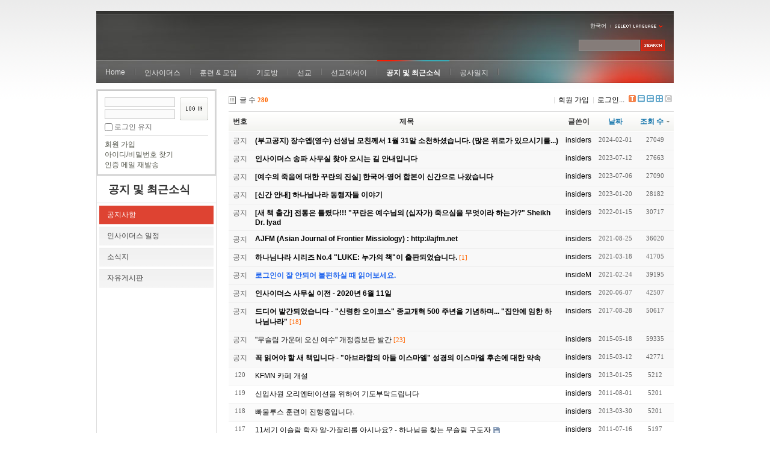

--- FILE ---
content_type: text/html; charset=UTF-8
request_url: https://insidersxe.cafe24.com/xe/index.php?mid=inotice&listStyle=list&comment_srl=1353&sort_index=readed_count&order_type=desc&page=9
body_size: 7672
content:
<!DOCTYPE html PUBLIC "-//W3C//DTD XHTML 1.0 Transitional//EN" "http://www.w3.org/TR/xhtml1/DTD/xhtml1-transitional.dtd">
<html lang="ko" xmlns="http://www.w3.org/1999/xhtml">
<head>
<!-- META -->
	<meta http-equiv="Content-Type" content="text/html; charset=UTF-8" />	<meta name="Generator" content="XpressEngine" />
<!-- TITLE -->
	<title>공지사항</title>
<!-- CSS -->
	<link rel="stylesheet" href="/xe/common/js/plugins/ui/jquery-ui.css?20130103183705" type="text/css" media="all" />
	<link rel="stylesheet" href="/xe/common/css/xe.min.css?20130103183702" type="text/css" media="all" />
	<link rel="stylesheet" href="/xe/layouts/xe_official/css/default.css?20130103183708" type="text/css" media="all" />
	<link rel="stylesheet" href="/xe/modules/board/skins/xe_default/css/board.css?20130102141808" type="text/css" media="all" />
	<link rel="stylesheet" href="/xe/modules/board/skins/xe_default/css/white.css?20130102141808" type="text/css" media="all" />
	<link rel="stylesheet" href="/xe/modules/editor/styles/default/style.css?20130103183804" type="text/css" media="all" />
	<link rel="stylesheet" href="/xe/widgets/login_info/skins/xe_official/css/default.css?20130103183659" type="text/css" media="all" />
	<link rel="stylesheet" href="/xe/files/faceOff/247/layout.css?20130102212841" type="text/css" media="all" />
<!-- JS -->
	<script type="text/javascript" src="/xe/common/js/jquery.min.js?20130103183702"></script>
	<script type="text/javascript" src="/xe/common/js/x.min.js?20130103183706"></script>
	<script type="text/javascript" src="/xe/common/js/xe.min.js?20130103183702"></script>
	<script type="text/javascript" src="/xe/modules/board/tpl/js/board.js?20130102141821"></script>
	<script type="text/javascript" src="/xe/layouts/xe_official/js/xe_official.js?20130103183708"></script>
	<script type="text/javascript" src="/xe/widgets/login_info/skins/xe_official/js/login.js?20130103183700"></script>
	<script type="text/javascript" src="/xe/files/cache/ruleset/c0d26d56d1c6bd46b2282ef6b54f1d91.ko.js?20121231015710"></script>
	<!-- RSS -->
		<!-- ICON -->
	<link rel="shortcut icon" href="./modules/admin/tpl/img/faviconSample.png" />	<link rel="apple-touch-icon" href="./modules/admin/tpl/img/mobiconSample.png" />
</head>
<body>
	<script type="text/javascript">
	//<![CDATA[
	var current_url = "https://insidersxe.cafe24.com/xe/?mid=inotice&listStyle=list&comment_srl=1353&sort_index=readed_count&order_type=desc&page=9";
	var request_uri = "https://insidersxe.cafe24.com/xe/";
var current_mid = "inotice";
var waiting_message = "서버에 요청 중입니다. 잠시만 기다려주세요.";
var ssl_actions = new Array();
var default_url = "http://insidersxe.cafe24.com/xe/";
	xe.current_lang = "ko";
	//]]>
	</script>
		<div class="xe">
	<div class="header">
		<h1>
						<a href=""></a>		</h1>
		<div class="language">
			<strong title="ko">한국어</strong> <button type="button" class="toggle"><img src="/xe/layouts/xe_official/images/default/buttonLang.gif" alt="Select Language" width="87" height="15" /></button>
			<ul class="selectLang">
							</ul>
		</div>
		<div class="gnb">
			<ul>
				<li><a href="/">Home</a>
									</li><li><a href="/xe/introduction">인사이더스</a>
					<ul>
						<li><a href="/xe/introduction">소개</a></li><li><a href="/xe/vision">비전</a></li><li><a href="/xe/organization">조직</a></li><li><a href="/xe/location">위치</a></li><li><a href="/xe/link">동역단체</a></li>					</ul>				</li><li><a href="/xe/orientation">훈련 &amp; 모임</a>
					<ul>
						<li><a href="/xe/orientation">오리엔테이션</a></li><li><a href="/xe/Paulus">빠울루스</a></li><li><a href="/xe/afmi">AFMI Institute</a></li><li><a href="/xe/ibm">IBM Perspective</a></li><li><a href="/xe/meeting">정기 기도모임</a></li>					</ul>				</li><li><a href="/xe/urgency">기도방</a>
					<ul>
						<li><a href="/xe/urgency">긴급기도</a></li><li><a href="/xe/Ten">기도레터</a></li><li><a href="/xe/thank">감사기도</a></li><li><a href="/xe/sponsor">기도후원</a></li>					</ul>				</li><li><a href="/xe/forum">선교</a>
					<ul>
						<li><a href="/xe/forum">선교개척운동포럼</a></li><li><a href="/xe/species">종족정보</a></li><li><a href="/xe/publication">도서출판</a></li><li><a href="/xe/reference">자료실</a></li>					</ul>				</li><li><a href="/xe/essay">선교에세이</a>
					<ul>
						<li><a href="/xe/essay">선교에세이</a></li>					</ul>				</li><li class="active"><a href="/xe/inotice">공지 및 최근소식</a>
					<ul>
						<li class="active"><a href="/xe/inotice">공지사항</a></li><li><a href="/xe/schedule">인사이더스 일정</a></li><li><a href="/xe/newsletter">소식지</a></li><li><a href="/xe/freeboard">자유게시판</a></li>					</ul>				</li><li><a href="/xe/dailylog">공사일지</a>
									</li><li><a href=""></a>
									</li>			</ul>
		</div>
		<form action="https://insidersxe.cafe24.com/xe/" method="post" class="iSearch"><input type="hidden" name="error_return_url" value="/xe/index.php?mid=inotice&amp;listStyle=list&amp;comment_srl=1353&amp;sort_index=readed_count&amp;order_type=desc&amp;page=9" />
						<input type="hidden" name="mid" value="inotice" />
			<input type="hidden" name="act" value="IS" />
			<input type="hidden" name="search_target" value="title_content" />
			<input name="is_keyword" type="text" class="iText" title="keyword" />
			<input type="image" src="/xe/layouts/xe_official/images/default/buttonSearch.gif" alt="검색" class="submit" />
		</form>
	</div>
	<div class="body">
		<div class="lnb">
			<div style="overflow:hidden;"><div style="*zoom:1;padding:0px 0px 0px 0px !important; padding:none !important;">    <form id="fo_login_widget" action="https://insidersxe.cafe24.com/xe/index.php?act=procMemberLogin" method="post"  class="login_default"><input type="hidden" name="error_return_url" value="/xe/index.php?mid=inotice&amp;listStyle=list&amp;comment_srl=1353&amp;sort_index=readed_count&amp;order_type=desc&amp;page=9" /><input type="hidden" name="mid" value="inotice" /><input type="hidden" name="vid" value="" /><input type="hidden" name="ruleset" value="@login" />
	<fieldset>
		<input type="hidden" name="act" value="procMemberLogin" />
		<input type="hidden" name="success_return_url" value="/xe/index.php?mid=inotice&amp;listStyle=list&amp;comment_srl=1353&amp;sort_index=readed_count&amp;order_type=desc&amp;page=9" />
		<div class="idpwWrap">
			<div class="idpw">
				<input name="user_id" type="text" title="아이디" />
				<input name="password" type="password" title="비밀번호" />
				<p class="keep">
					<input type="checkbox" name="keep_signed" id="keep_signed" value="Y" />
					<label for="keep_signed">로그인 유지</label>
				</p>
			</div>
			<input type="image" src="/xe/widgets/login_info/skins/xe_official/images/default/buttonLogin.gif" alt="login" class="login" />					</div>
				<p class="keep_msg">브라우저를 닫더라도 로그인이 계속 유지될 수 있습니다. 로그인 유지 기능을 사용할 경우 다음 접속부터는 로그인을 하실 필요가 없습니다. 단, 게임방, 학교 등 공공장소에서 이용 시 개인정보가 유출될 수 있으니 꼭 로그아웃을 해주세요.</p>
		<ul class="help">
			<li><a href="https://insidersxe.cafe24.com/xe/index.php?mid=inotice&amp;listStyle=list&amp;comment_srl=1353&amp;sort_index=readed_count&amp;order_type=desc&amp;page=9&amp;act=dispMemberSignUpForm">회원 가입</a></li>
			<li><a href="https://insidersxe.cafe24.com/xe/index.php?mid=inotice&amp;listStyle=list&amp;comment_srl=1353&amp;sort_index=readed_count&amp;order_type=desc&amp;page=9&amp;act=dispMemberFindAccount">아이디/비밀번호 찾기</a></li>
			<li><a href="https://insidersxe.cafe24.com/xe/index.php?mid=inotice&amp;listStyle=list&amp;comment_srl=1353&amp;sort_index=readed_count&amp;order_type=desc&amp;page=9&amp;act=dispMemberResendAuthMail">인증 메일 재발송</a></li>
		</ul>
	</fieldset>
</form> 
</div></div>
			<h2><a href="/xe/inotice">공지 및 최근소식</a></h2>			<ul class="locNav">
				<li class="active"><a href="/xe/inotice">공지사항</a>
									</li><li><a href="/xe/schedule">인사이더스 일정</a>
									</li><li><a href="/xe/newsletter">소식지</a>
									</li><li><a href="/xe/freeboard">자유게시판</a>
									</li>			</ul>		</div>
		<div class="content xe_content">
			    	
	                        <div class="board">
    <div class="boardHeader">
				    </div>
    <div class="boardInformation">
                <div class="infoLeft">글 수 <strong>280</strong></div>
        		
		<div class="infoRight">
			<ul>
								<li class="join"><a href="https://insidersxe.cafe24.com/xe/index.php?mid=inotice&amp;listStyle=list&amp;comment_srl=1353&amp;sort_index=readed_count&amp;order_type=desc&amp;page=9&amp;act=dispMemberSignUpForm">회원 가입</a></li>
					<li class="loginAndLogout"><a href="https://insidersxe.cafe24.com/xe/index.php?mid=inotice&amp;listStyle=list&amp;comment_srl=1353&amp;sort_index=readed_count&amp;order_type=desc&amp;page=9&amp;act=dispMemberLoginForm">로그인...</a></li>
												<li class="tag_info icon"><a href="https://insidersxe.cafe24.com/xe/index.php?mid=inotice&amp;listStyle=list&amp;comment_srl=1353&amp;sort_index=readed_count&amp;order_type=desc&amp;page=9&amp;act=dispBoardTagList" title="Tag List"><span>Tag List</span></a></li>
								<li class="listTypeClassic icon"><a href="https://insidersxe.cafe24.com/xe/index.php?mid=inotice&amp;listStyle=list&amp;comment_srl=1353&amp;sort_index=readed_count&amp;order_type=desc&amp;page=9" title="Classic Board"><span>Classic Board</span></a></li>
				<li class="listTypeZine icon"><a href="https://insidersxe.cafe24.com/xe/index.php?mid=inotice&amp;listStyle=webzine&amp;comment_srl=1353&amp;sort_index=readed_count&amp;order_type=desc&amp;page=9" title="Web Zine"><span>Web Zine</span></a></li>
				<li class="listTypeGallery icon"><a href="https://insidersxe.cafe24.com/xe/index.php?mid=inotice&amp;listStyle=gallery&amp;comment_srl=1353&amp;sort_index=readed_count&amp;order_type=desc&amp;page=9" title="Gallery"><span>Gallery</span></a></li>
								<li class="contributors icon"><a href="https://insidersxe.cafe24.com/xe/index.php?module=module&amp;act=dispModuleSkinInfo&amp;selected_module=board&amp;skin=xe_default" onclick="popopen(this.href,'skinInfo'); return false;" title="Contributors"><span>Contributors</span></a></li>
			</ul>
		</div>
    </div>
    <form action="./" method="get" class="boardListForm"><input type="hidden" name="error_return_url" value="/xe/index.php?mid=inotice&amp;listStyle=list&amp;comment_srl=1353&amp;sort_index=readed_count&amp;order_type=desc&amp;page=9" /><input type="hidden" name="act" value="" /><input type="hidden" name="mid" value="inotice" /><input type="hidden" name="vid" value="" />
    <fieldset>
        <legend>List of Articles</legend>
        <table cellspacing="0" border="1" summary="List of Articles" class="boardList">
        <thead>
            <tr>
                                
                                    
                                            
                                                    <th scope="col">번호</th>
                                            
                                                        
                                            
                                                    <th scope="col" class="title">
                                                                제목                            </th>
                                            
                                                        
                                            
                                                    <th scope="col">글쓴이</th>
                                            
                                                        
                                            
                                                    <th scope="col"><a href="https://insidersxe.cafe24.com/xe/index.php?mid=inotice&amp;listStyle=list&amp;comment_srl=1353&amp;sort_index=regdate&amp;order_type=asc&amp;page=9">날짜</a></th>
                                            
                                                        
                                            
                                                    <th scope="col"><a href="https://insidersxe.cafe24.com/xe/index.php?mid=inotice&amp;listStyle=list&amp;comment_srl=1353&amp;sort_index=readed_count&amp;order_type=asc&amp;page=9">조회 수<img src="/xe/modules/board/skins/xe_default/images/common/buttonDescending.gif" alt="sort" width="5" height="3" class="sort" /></a></th>
                                            
                                                </tr>
        </thead>
        <tbody>
                
                            <tr class="notice">
                                        
                                            
                                                    
                                                            <td class="notice">공지</td>
                                                    
                                                                    
                                                    
                                                            <td class="title">
                                    
                                                                        <a href="https://insidersxe.cafe24.com/xe/index.php?mid=inotice&amp;listStyle=list&amp;comment_srl=1353&amp;sort_index=readed_count&amp;order_type=desc&amp;page=9&amp;document_srl=24128"><span style="font-weight:bold;">(부고공지) 장수엡(영수) 선생님 모친께서 1월 31알 소천하셨습니다. (많은 위로가 있으시기를...)</span></a>
                                    
                                                                                                                                            </td>
                                                    
                                                                    
                                                    
                                                            <td class="author"><a href="#popup_menu_area" class="member_253" onclick="return false">insiders</a></td>
                                                    
                                                                    
                                                    
                                                            <td class="date">2024-02-01</td>
                                                    
                                                                    
                                                    
                                                            <td class="reading">27049</td>
                                                    
                                                            </tr>
                            <tr class="notice">
                                        
                                            
                                                    
                                                            <td class="notice">공지</td>
                                                    
                                                                    
                                                    
                                                            <td class="title">
                                    
                                                                        <a href="https://insidersxe.cafe24.com/xe/index.php?mid=inotice&amp;listStyle=list&amp;comment_srl=1353&amp;sort_index=readed_count&amp;order_type=desc&amp;page=9&amp;document_srl=6537"><span style="font-weight:bold;">인사이더스 송파 사무실 찾아 오시는 길 안내입니다</span></a>
                                    
                                                                                                                                            </td>
                                                    
                                                                    
                                                    
                                                            <td class="author"><a href="#popup_menu_area" class="member_253" onclick="return false">insiders</a></td>
                                                    
                                                                    
                                                    
                                                            <td class="date">2023-07-12</td>
                                                    
                                                                    
                                                    
                                                            <td class="reading">27663</td>
                                                    
                                                            </tr>
                            <tr class="notice">
                                        
                                            
                                                    
                                                            <td class="notice">공지</td>
                                                    
                                                                    
                                                    
                                                            <td class="title">
                                    
                                                                        <a href="https://insidersxe.cafe24.com/xe/index.php?mid=inotice&amp;listStyle=list&amp;comment_srl=1353&amp;sort_index=readed_count&amp;order_type=desc&amp;page=9&amp;document_srl=6532"><span style="font-weight:bold;">[예수의 죽음에 대한 꾸란의 진실] 한국어-영어 합본이 신간으로 나왔습니다</span></a>
                                    
                                                                                                                                            </td>
                                                    
                                                                    
                                                    
                                                            <td class="author"><a href="#popup_menu_area" class="member_253" onclick="return false">insiders</a></td>
                                                    
                                                                    
                                                    
                                                            <td class="date">2023-07-06</td>
                                                    
                                                                    
                                                    
                                                            <td class="reading">27090</td>
                                                    
                                                            </tr>
                            <tr class="notice">
                                        
                                            
                                                    
                                                            <td class="notice">공지</td>
                                                    
                                                                    
                                                    
                                                            <td class="title">
                                    
                                                                        <a href="https://insidersxe.cafe24.com/xe/index.php?mid=inotice&amp;listStyle=list&amp;comment_srl=1353&amp;sort_index=readed_count&amp;order_type=desc&amp;page=9&amp;document_srl=6430"><span style="font-weight:bold;">[신간 안내] 하나님나라 동행자들 이야기</span></a>
                                    
                                                                                                                                            </td>
                                                    
                                                                    
                                                    
                                                            <td class="author"><a href="#popup_menu_area" class="member_253" onclick="return false">insiders</a></td>
                                                    
                                                                    
                                                    
                                                            <td class="date">2023-01-20</td>
                                                    
                                                                    
                                                    
                                                            <td class="reading">28182</td>
                                                    
                                                            </tr>
                            <tr class="notice">
                                        
                                            
                                                    
                                                            <td class="notice">공지</td>
                                                    
                                                                    
                                                    
                                                            <td class="title">
                                    
                                                                        <a href="https://insidersxe.cafe24.com/xe/index.php?mid=inotice&amp;listStyle=list&amp;comment_srl=1353&amp;sort_index=readed_count&amp;order_type=desc&amp;page=9&amp;document_srl=6101"><span style="font-weight:bold;">[새 책 출간] 전통은 틀렸다!!! &quot;꾸란은 예수님의 (십자가) 죽으심을 무엇이라 하는가?&quot;  Sheikh Dr. Iyad</span></a>
                                    
                                                                                                                                            </td>
                                                    
                                                                    
                                                    
                                                            <td class="author"><a href="#popup_menu_area" class="member_253" onclick="return false">insiders</a></td>
                                                    
                                                                    
                                                    
                                                            <td class="date">2022-01-15</td>
                                                    
                                                                    
                                                    
                                                            <td class="reading">30717</td>
                                                    
                                                            </tr>
                            <tr class="notice">
                                        
                                            
                                                    
                                                            <td class="notice">공지</td>
                                                    
                                                                    
                                                    
                                                            <td class="title">
                                    
                                                                        <a href="https://insidersxe.cafe24.com/xe/index.php?mid=inotice&amp;listStyle=list&amp;comment_srl=1353&amp;sort_index=readed_count&amp;order_type=desc&amp;page=9&amp;document_srl=5960"><span style="font-weight:bold;">AJFM (Asian Journal of Frontier Missiology) : http://ajfm.net</span></a>
                                    
                                                                                                                                            </td>
                                                    
                                                                    
                                                    
                                                            <td class="author"><a href="#popup_menu_area" class="member_253" onclick="return false">insiders</a></td>
                                                    
                                                                    
                                                    
                                                            <td class="date">2021-08-25</td>
                                                    
                                                                    
                                                    
                                                            <td class="reading">36020</td>
                                                    
                                                            </tr>
                            <tr class="notice">
                                        
                                            
                                                    
                                                            <td class="notice">공지</td>
                                                    
                                                                    
                                                    
                                                            <td class="title">
                                    
                                                                        <a href="https://insidersxe.cafe24.com/xe/index.php?mid=inotice&amp;listStyle=list&amp;comment_srl=1353&amp;sort_index=readed_count&amp;order_type=desc&amp;page=9&amp;document_srl=5788"><span style="font-weight:bold;">하나님나라 시리즈 No.4 &quot;LUKE: 누가의 책&quot;이 출판되었습니다.</span></a>
                                    
                                                                            <a href="https://insidersxe.cafe24.com/xe/index.php?mid=inotice&amp;listStyle=list&amp;comment_srl=1353&amp;sort_index=readed_count&amp;order_type=desc&amp;page=9&amp;document_srl=5788#comment"><span class="replyNum" title="Replies"><strong>[1]</strong></span></a>
                                                                                                                                            </td>
                                                    
                                                                    
                                                    
                                                            <td class="author"><a href="#popup_menu_area" class="member_253" onclick="return false">insiders</a></td>
                                                    
                                                                    
                                                    
                                                            <td class="date">2021-03-18</td>
                                                    
                                                                    
                                                    
                                                            <td class="reading">41705</td>
                                                    
                                                            </tr>
                            <tr class="notice">
                                        
                                            
                                                    
                                                            <td class="notice">공지</td>
                                                    
                                                                    
                                                    
                                                            <td class="title">
                                    
                                                                        <a href="https://insidersxe.cafe24.com/xe/index.php?mid=inotice&amp;listStyle=list&amp;comment_srl=1353&amp;sort_index=readed_count&amp;order_type=desc&amp;page=9&amp;document_srl=5771"><span style="font-weight:bold;;color:#2266EE">로그인이 잘 안되어 불편하실 때 읽어보세요.</span></a>
                                    
                                                                                                                                            </td>
                                                    
                                                                    
                                                    
                                                            <td class="author"><a href="#popup_menu_area" class="member_4" onclick="return false">insideM</a></td>
                                                    
                                                                    
                                                    
                                                            <td class="date">2021-02-24</td>
                                                    
                                                                    
                                                    
                                                            <td class="reading">39195</td>
                                                    
                                                            </tr>
                            <tr class="notice">
                                        
                                            
                                                    
                                                            <td class="notice">공지</td>
                                                    
                                                                    
                                                    
                                                            <td class="title">
                                    
                                                                        <a href="https://insidersxe.cafe24.com/xe/index.php?mid=inotice&amp;listStyle=list&amp;comment_srl=1353&amp;sort_index=readed_count&amp;order_type=desc&amp;page=9&amp;document_srl=5727"><span style="font-weight:bold;">인사이더스 사무실 이전 - 2020년 6월 11일</span></a>
                                    
                                                                                                                                            </td>
                                                    
                                                                    
                                                    
                                                            <td class="author"><a href="#popup_menu_area" class="member_253" onclick="return false">insiders</a></td>
                                                    
                                                                    
                                                    
                                                            <td class="date">2020-06-07</td>
                                                    
                                                                    
                                                    
                                                            <td class="reading">42507</td>
                                                    
                                                            </tr>
                            <tr class="notice">
                                        
                                            
                                                    
                                                            <td class="notice">공지</td>
                                                    
                                                                    
                                                    
                                                            <td class="title">
                                    
                                                                        <a href="https://insidersxe.cafe24.com/xe/index.php?mid=inotice&amp;listStyle=list&amp;comment_srl=1353&amp;sort_index=readed_count&amp;order_type=desc&amp;page=9&amp;document_srl=5031"><span style="font-weight:bold;">드디어 발간되었습니다 -  &quot;신령한 오이코스&quot;  종교개혁 500 주년을 기념하며... &quot;집안에 임한 하나님나라&quot;</span></a>
                                    
                                                                            <a href="https://insidersxe.cafe24.com/xe/index.php?mid=inotice&amp;listStyle=list&amp;comment_srl=1353&amp;sort_index=readed_count&amp;order_type=desc&amp;page=9&amp;document_srl=5031#comment"><span class="replyNum" title="Replies"><strong>[18]</strong></span></a>
                                                                                                                                            </td>
                                                    
                                                                    
                                                    
                                                            <td class="author"><a href="#popup_menu_area" class="member_253" onclick="return false">insiders</a></td>
                                                    
                                                                    
                                                    
                                                            <td class="date">2017-08-28</td>
                                                    
                                                                    
                                                    
                                                            <td class="reading">50617</td>
                                                    
                                                            </tr>
                            <tr class="notice">
                                        
                                            
                                                    
                                                            <td class="notice">공지</td>
                                                    
                                                                    
                                                    
                                                            <td class="title">
                                    
                                                                        <a href="https://insidersxe.cafe24.com/xe/index.php?mid=inotice&amp;listStyle=list&amp;comment_srl=1353&amp;sort_index=readed_count&amp;order_type=desc&amp;page=9&amp;document_srl=3209">&quot;무슬림 가운데 오신 예수&quot; 개정증보판 발간</a>
                                    
                                                                            <a href="https://insidersxe.cafe24.com/xe/index.php?mid=inotice&amp;listStyle=list&amp;comment_srl=1353&amp;sort_index=readed_count&amp;order_type=desc&amp;page=9&amp;document_srl=3209#comment"><span class="replyNum" title="Replies"><strong>[23]</strong></span></a>
                                                                                                                                            </td>
                                                    
                                                                    
                                                    
                                                            <td class="author"><a href="#popup_menu_area" class="member_253" onclick="return false">insiders</a></td>
                                                    
                                                                    
                                                    
                                                            <td class="date">2015-05-18</td>
                                                    
                                                                    
                                                    
                                                            <td class="reading">59335</td>
                                                    
                                                            </tr>
                            <tr class="notice">
                                        
                                            
                                                    
                                                            <td class="notice">공지</td>
                                                    
                                                                    
                                                    
                                                            <td class="title">
                                    
                                                                        <a href="https://insidersxe.cafe24.com/xe/index.php?mid=inotice&amp;listStyle=list&amp;comment_srl=1353&amp;sort_index=readed_count&amp;order_type=desc&amp;page=9&amp;document_srl=3182"><span style="font-weight:bold;">꼭 읽어야 할 새 책입니다 - &quot;아브라함의 아들 이스마엘&quot; 성경의 이스마엘 후손에 대한 약속</span></a>
                                    
                                                                                                                                            </td>
                                                    
                                                                    
                                                    
                                                            <td class="author"><a href="#popup_menu_area" class="member_253" onclick="return false">insiders</a></td>
                                                    
                                                                    
                                                    
                                                            <td class="date">2015-03-12</td>
                                                    
                                                                    
                                                    
                                                            <td class="reading">42771</td>
                                                    
                                                            </tr>
                                        <tr class="bg2">
                                        
                                            
                                                    
                                                            <td class="num">120</td>
                                                    
                                                                    
                                                    
                                                            <td class="title">
                                                                        <a href="https://insidersxe.cafe24.com/xe/index.php?mid=inotice&amp;listStyle=list&amp;comment_srl=1353&amp;sort_index=readed_count&amp;order_type=desc&amp;page=9&amp;document_srl=2002">KFMN 카페 개설</a>
                                    
                                                                                                                                            </td>
                                                    
                                                                    
                                                    
                                                            <td class="author"><a href="#popup_menu_area" class="member_253" onclick="return false">insiders</a></td>
                                                    
                                                                    
                                                    
                                                            <td class="date">2013-01-25</td>
                                                    
                                                                    
                                                    
                                                            <td class="reading">5212</td>
                                                    
                                                            </tr>
                            <tr class="bg1">
                                        
                                            
                                                    
                                                            <td class="num">119</td>
                                                    
                                                                    
                                                    
                                                            <td class="title">
                                                                        <a href="https://insidersxe.cafe24.com/xe/index.php?mid=inotice&amp;listStyle=list&amp;comment_srl=1353&amp;sort_index=readed_count&amp;order_type=desc&amp;page=9&amp;document_srl=1256">신입사원 오리엔테이션을 위하여 기도부탁드립니다</a>
                                    
                                                                                                                                            </td>
                                                    
                                                                    
                                                    
                                                            <td class="author"><a href="#popup_menu_area" class="member_253" onclick="return false">insiders</a></td>
                                                    
                                                                    
                                                    
                                                            <td class="date">2011-08-01</td>
                                                    
                                                                    
                                                    
                                                            <td class="reading">5201</td>
                                                    
                                                            </tr>
                            <tr class="bg2">
                                        
                                            
                                                    
                                                            <td class="num">118</td>
                                                    
                                                                    
                                                    
                                                            <td class="title">
                                                                        <a href="https://insidersxe.cafe24.com/xe/index.php?mid=inotice&amp;listStyle=list&amp;comment_srl=1353&amp;sort_index=readed_count&amp;order_type=desc&amp;page=9&amp;document_srl=2068">빠울루스 훈련이 진행중입니다.</a>
                                    
                                                                                                                                            </td>
                                                    
                                                                    
                                                    
                                                            <td class="author"><a href="#popup_menu_area" class="member_253" onclick="return false">insiders</a></td>
                                                    
                                                                    
                                                    
                                                            <td class="date">2013-03-30</td>
                                                    
                                                                    
                                                    
                                                            <td class="reading">5201</td>
                                                    
                                                            </tr>
                            <tr class="bg1">
                                        
                                            
                                                    
                                                            <td class="num">117</td>
                                                    
                                                                    
                                                    
                                                            <td class="title">
                                                                        <a href="https://insidersxe.cafe24.com/xe/index.php?mid=inotice&amp;listStyle=list&amp;comment_srl=1353&amp;sort_index=readed_count&amp;order_type=desc&amp;page=9&amp;document_srl=1236">11세기 이슬람 학자 알-가잘리를 아시나요? - 하나님을 찾는 무슬림 구도자</a>
                                    
                                                                                                            <img src="https://insidersxe.cafe24.com/xe/modules/document/tpl/icons/file.gif" alt="file" title="file" style="margin-right:2px;" />                                </td>
                                                    
                                                                    
                                                    
                                                            <td class="author"><a href="#popup_menu_area" class="member_253" onclick="return false">insiders</a></td>
                                                    
                                                                    
                                                    
                                                            <td class="date">2011-07-16</td>
                                                    
                                                                    
                                                    
                                                            <td class="reading">5197</td>
                                                    
                                                            </tr>
                            <tr class="bg2">
                                        
                                            
                                                    
                                                            <td class="num">116</td>
                                                    
                                                                    
                                                    
                                                            <td class="title">
                                                                        <a href="https://insidersxe.cafe24.com/xe/index.php?mid=inotice&amp;listStyle=list&amp;comment_srl=1353&amp;sort_index=readed_count&amp;order_type=desc&amp;page=9&amp;document_srl=1407">5월 14일 설립이사회회원들의 모임을 기억하시고 기도부탁드립니다</a>
                                    
                                                                            <a href="https://insidersxe.cafe24.com/xe/index.php?mid=inotice&amp;listStyle=list&amp;comment_srl=1353&amp;sort_index=readed_count&amp;order_type=desc&amp;page=9&amp;document_srl=1407#comment"><span class="replyNum" title="Replies"><strong>[1]</strong></span></a>
                                                                                                                                            </td>
                                                    
                                                                    
                                                    
                                                            <td class="author"><a href="#popup_menu_area" class="member_253" onclick="return false">insiders</a></td>
                                                    
                                                                    
                                                    
                                                            <td class="date">2012-05-07</td>
                                                    
                                                                    
                                                    
                                                            <td class="reading">5171</td>
                                                    
                                                            </tr>
                            <tr class="bg1">
                                        
                                            
                                                    
                                                            <td class="num">115</td>
                                                    
                                                                    
                                                    
                                                            <td class="title">
                                                                        <a href="https://insidersxe.cafe24.com/xe/index.php?mid=inotice&amp;listStyle=list&amp;comment_srl=1353&amp;sort_index=readed_count&amp;order_type=desc&amp;page=9&amp;document_srl=6510"><span style="font-weight:bold;">부고: 배아바스 선생님 장인 어른 / 신루디아 선생님 부친께서 5월 4일 소천하셨습니다.</span></a>
                                    
                                                                                                                                            </td>
                                                    
                                                                    
                                                    
                                                            <td class="author"><a href="#popup_menu_area" class="member_253" onclick="return false">insiders</a></td>
                                                    
                                                                    
                                                    
                                                            <td class="date">2023-05-04</td>
                                                    
                                                                    
                                                    
                                                            <td class="reading">5157</td>
                                                    
                                                            </tr>
                            <tr class="bg2">
                                        
                                            
                                                    
                                                            <td class="num">114</td>
                                                    
                                                                    
                                                    
                                                            <td class="title">
                                                                        <a href="https://insidersxe.cafe24.com/xe/index.php?mid=inotice&amp;listStyle=list&amp;comment_srl=1353&amp;sort_index=readed_count&amp;order_type=desc&amp;page=9&amp;document_srl=1249">이요셉(이예임) 선교사 모친께서 소천하셨습니다.</a>
                                    
                                                                                                                                            </td>
                                                    
                                                                    
                                                    
                                                            <td class="author"><a href="#popup_menu_area" class="member_253" onclick="return false">insiders</a></td>
                                                    
                                                                    
                                                    
                                                            <td class="date">2011-12-26</td>
                                                    
                                                                    
                                                    
                                                            <td class="reading">5143</td>
                                                    
                                                            </tr>
                            <tr class="bg1">
                                        
                                            
                                                    
                                                            <td class="num">113</td>
                                                    
                                                                    
                                                    
                                                            <td class="title">
                                                                        <a href="https://insidersxe.cafe24.com/xe/index.php?mid=inotice&amp;listStyle=list&amp;comment_srl=1353&amp;sort_index=readed_count&amp;order_type=desc&amp;page=9&amp;document_srl=1250">인사이더스 2011년 송년 기도회</a>
                                    
                                                                                                                                            </td>
                                                    
                                                                    
                                                    
                                                            <td class="author"><a href="#popup_menu_area" class="member_253" onclick="return false">insiders</a></td>
                                                    
                                                                    
                                                    
                                                            <td class="date">2011-12-12</td>
                                                    
                                                                    
                                                    
                                                            <td class="reading">5141</td>
                                                    
                                                            </tr>
                            <tr class="bg2">
                                        
                                            
                                                    
                                                            <td class="num">112</td>
                                                    
                                                                    
                                                    
                                                            <td class="title">
                                                                        <a href="https://insidersxe.cafe24.com/xe/index.php?mid=inotice&amp;listStyle=list&amp;comment_srl=1353&amp;sort_index=readed_count&amp;order_type=desc&amp;page=9&amp;document_srl=1230">GP 초청 더들리 우드베리 교수 강연</a>
                                    
                                                                                                                                            </td>
                                                    
                                                                    
                                                    
                                                            <td class="author"><a href="#popup_menu_area" class="member_253" onclick="return false">insiders</a></td>
                                                    
                                                                    
                                                    
                                                            <td class="date">2011-10-20</td>
                                                    
                                                                    
                                                    
                                                            <td class="reading">5139</td>
                                                    
                                                            </tr>
                            <tr class="bg1">
                                        
                                            
                                                    
                                                            <td class="num">111</td>
                                                    
                                                                    
                                                    
                                                            <td class="title">
                                                                        <a href="https://insidersxe.cafe24.com/xe/index.php?mid=inotice&amp;listStyle=list&amp;comment_srl=1353&amp;sort_index=readed_count&amp;order_type=desc&amp;page=9&amp;document_srl=1431">해외 봉사자들을 위한 적정기술 워크&amp;#49406; - 8월 30일</a>
                                    
                                                                                                            <img src="https://insidersxe.cafe24.com/xe/modules/document/tpl/icons/file.gif" alt="file" title="file" style="margin-right:2px;" />                                </td>
                                                    
                                                                    
                                                    
                                                            <td class="author"><a href="#popup_menu_area" class="member_253" onclick="return false">insiders</a></td>
                                                    
                                                                    
                                                    
                                                            <td class="date">2012-08-04</td>
                                                    
                                                                    
                                                    
                                                            <td class="reading">5129</td>
                                                    
                                                            </tr>
                            <tr class="bg2">
                                        
                                            
                                                    
                                                            <td class="num">110</td>
                                                    
                                                                    
                                                    
                                                            <td class="title">
                                                                        <a href="https://insidersxe.cafe24.com/xe/index.php?mid=inotice&amp;listStyle=list&amp;comment_srl=1353&amp;sort_index=readed_count&amp;order_type=desc&amp;page=9&amp;document_srl=1251">인사이더스 동역자/후원자/지인들을 2011년 가을 기도회에 초청합니다</a>
                                    
                                                                                                                                            </td>
                                                    
                                                                    
                                                    
                                                            <td class="author"><a href="#popup_menu_area" class="member_253" onclick="return false">insiders</a></td>
                                                    
                                                                    
                                                    
                                                            <td class="date">2011-11-08</td>
                                                    
                                                                    
                                                    
                                                            <td class="reading">5123</td>
                                                    
                                                            </tr>
                            <tr class="bg1">
                                        
                                            
                                                    
                                                            <td class="num">109</td>
                                                    
                                                                    
                                                    
                                                            <td class="title">
                                                                        <a href="https://insidersxe.cafe24.com/xe/index.php?mid=inotice&amp;listStyle=list&amp;comment_srl=1353&amp;sort_index=readed_count&amp;order_type=desc&amp;page=9&amp;document_srl=1233">장찬양 군(수엡/써니 선생 장남)의 대학입학을 축하합니다.</a>
                                    
                                                                                                                                            </td>
                                                    
                                                                    
                                                    
                                                            <td class="author"><a href="#popup_menu_area" class="member_253" onclick="return false">insiders</a></td>
                                                    
                                                                    
                                                    
                                                            <td class="date">2011-11-14</td>
                                                    
                                                                    
                                                    
                                                            <td class="reading">5108</td>
                                                    
                                                            </tr>
                            <tr class="bg2">
                                        
                                            
                                                    
                                                            <td class="num">108</td>
                                                    
                                                                    
                                                    
                                                            <td class="title">
                                                                        <a href="https://insidersxe.cafe24.com/xe/index.php?mid=inotice&amp;listStyle=list&amp;comment_srl=1353&amp;sort_index=readed_count&amp;order_type=desc&amp;page=9&amp;document_srl=1436">기독교와 이슬람 다리놓기</a>
                                    
                                                                                                            <img src="https://insidersxe.cafe24.com/xe/modules/document/tpl/icons/file.gif" alt="file" title="file" style="margin-right:2px;" />                                </td>
                                                    
                                                                    
                                                    
                                                            <td class="author"><a href="#popup_menu_area" class="member_253" onclick="return false">insiders</a></td>
                                                    
                                                                    
                                                    
                                                            <td class="date">2012-09-12</td>
                                                    
                                                                    
                                                    
                                                            <td class="reading">5106</td>
                                                    
                                                            </tr>
                            <tr class="bg1">
                                        
                                            
                                                    
                                                            <td class="num">107</td>
                                                    
                                                                    
                                                    
                                                            <td class="title">
                                                                        <a href="https://insidersxe.cafe24.com/xe/index.php?mid=inotice&amp;listStyle=list&amp;comment_srl=1353&amp;sort_index=readed_count&amp;order_type=desc&amp;page=9&amp;document_srl=1267">2011년 11월 24-26일 - 선교패러다임이 바뀐다 - 빠울루스국내모듈</a>
                                    
                                                                                                                                            </td>
                                                    
                                                                    
                                                    
                                                            <td class="author"><a href="#popup_menu_area" class="member_253" onclick="return false">insiders</a></td>
                                                    
                                                                    
                                                    
                                                            <td class="date">2011-10-11</td>
                                                    
                                                                    
                                                    
                                                            <td class="reading">5100</td>
                                                    
                                                            </tr>
                            <tr class="bg2">
                                        
                                            
                                                    
                                                            <td class="num">106</td>
                                                    
                                                                    
                                                    
                                                            <td class="title">
                                                                        <a href="https://insidersxe.cafe24.com/xe/index.php?mid=inotice&amp;listStyle=list&amp;comment_srl=1353&amp;sort_index=readed_count&amp;order_type=desc&amp;page=9&amp;document_srl=1229">배윤호 선교사 장남 결혼식</a>
                                    
                                                                                                                                            </td>
                                                    
                                                                    
                                                    
                                                            <td class="author"><a href="#popup_menu_area" class="member_253" onclick="return false">insiders</a></td>
                                                    
                                                                    
                                                    
                                                            <td class="date">2011-05-23</td>
                                                    
                                                                    
                                                    
                                                            <td class="reading">5098</td>
                                                    
                                                            </tr>
                            <tr class="bg1">
                                        
                                            
                                                    
                                                            <td class="num">105</td>
                                                    
                                                                    
                                                    
                                                            <td class="title">
                                                                        <a href="https://insidersxe.cafe24.com/xe/index.php?mid=inotice&amp;listStyle=list&amp;comment_srl=1353&amp;sort_index=readed_count&amp;order_type=desc&amp;page=9&amp;document_srl=1244">인사이더스 창림 5 주년 기념 - 리유니언</a>
                                    
                                                                                                                                            </td>
                                                    
                                                                    
                                                    
                                                            <td class="author"><a href="#popup_menu_area" class="member_253" onclick="return false">insiders</a></td>
                                                    
                                                                    
                                                    
                                                            <td class="date">2011-06-04</td>
                                                    
                                                                    
                                                    
                                                            <td class="reading">5097</td>
                                                    
                                                            </tr>
                            <tr class="bg2">
                                        
                                            
                                                    
                                                            <td class="num">104</td>
                                                    
                                                                    
                                                    
                                                            <td class="title">
                                                                        <a href="https://insidersxe.cafe24.com/xe/index.php?mid=inotice&amp;listStyle=list&amp;comment_srl=1353&amp;sort_index=readed_count&amp;order_type=desc&amp;page=9&amp;document_srl=1409">최바울 선생 가족 귀국 소식</a>
                                    
                                                                            <a href="https://insidersxe.cafe24.com/xe/index.php?mid=inotice&amp;listStyle=list&amp;comment_srl=1353&amp;sort_index=readed_count&amp;order_type=desc&amp;page=9&amp;document_srl=1409#comment"><span class="replyNum" title="Replies"><strong>[1]</strong></span></a>
                                                                                                                                            </td>
                                                    
                                                                    
                                                    
                                                            <td class="author"><a href="#popup_menu_area" class="member_253" onclick="return false">insiders</a></td>
                                                    
                                                                    
                                                    
                                                            <td class="date">2012-08-04</td>
                                                    
                                                                    
                                                    
                                                            <td class="reading">5096</td>
                                                    
                                                            </tr>
                            <tr class="bg1">
                                        
                                            
                                                    
                                                            <td class="num">103</td>
                                                    
                                                                    
                                                    
                                                            <td class="title">
                                                                        <a href="https://insidersxe.cafe24.com/xe/index.php?mid=inotice&amp;listStyle=list&amp;comment_srl=1353&amp;sort_index=readed_count&amp;order_type=desc&amp;page=9&amp;document_srl=1259">9월 24일 결혼을 축하합니다!!!</a>
                                    
                                                                                                                                            </td>
                                                    
                                                                    
                                                    
                                                            <td class="author"><a href="#popup_menu_area" class="member_253" onclick="return false">insiders</a></td>
                                                    
                                                                    
                                                    
                                                            <td class="date">2011-09-23</td>
                                                    
                                                                    
                                                    
                                                            <td class="reading">5078</td>
                                                    
                                                            </tr>
                            <tr class="bg2">
                                        
                                            
                                                    
                                                            <td class="num">102</td>
                                                    
                                                                    
                                                    
                                                            <td class="title">
                                                                        <a href="https://insidersxe.cafe24.com/xe/index.php?mid=inotice&amp;listStyle=list&amp;comment_srl=1353&amp;sort_index=readed_count&amp;order_type=desc&amp;page=9&amp;document_srl=1231">GMS 비즈니스 선교 포럼건입니다 - 신갈렙 등</a>
                                    
                                                                                                            <img src="https://insidersxe.cafe24.com/xe/modules/document/tpl/icons/file.gif" alt="file" title="file" style="margin-right:2px;" />                                </td>
                                                    
                                                                    
                                                    
                                                            <td class="author"><a href="#popup_menu_area" class="member_253" onclick="return false">insiders</a></td>
                                                    
                                                                    
                                                    
                                                            <td class="date">2011-11-01</td>
                                                    
                                                                    
                                                    
                                                            <td class="reading">5074</td>
                                                    
                                                            </tr>
                            <tr class="bg1">
                                        
                                            
                                                    
                                                            <td class="num">101</td>
                                                    
                                                                    
                                                    
                                                            <td class="title">
                                                                        <a href="https://insidersxe.cafe24.com/xe/index.php?mid=inotice&amp;listStyle=list&amp;comment_srl=1353&amp;sort_index=readed_count&amp;order_type=desc&amp;page=9&amp;document_srl=1433">비전 MBA 훈련 - BTC - 신갈렙 선교사</a>
                                    
                                                                                                            <img src="https://insidersxe.cafe24.com/xe/modules/document/tpl/icons/file.gif" alt="file" title="file" style="margin-right:2px;" />                                </td>
                                                    
                                                                    
                                                    
                                                            <td class="author"><a href="#popup_menu_area" class="member_253" onclick="return false">insiders</a></td>
                                                    
                                                                    
                                                    
                                                            <td class="date">2012-08-06</td>
                                                    
                                                                    
                                                    
                                                            <td class="reading">5064</td>
                                                    
                                                            </tr>
                            </tbody>
        </table>
    </fieldset>
</form>
<div class="boardNavigation">
    <div class="btnArea">
		<span class="btn"><a href="https://insidersxe.cafe24.com/xe/index.php?mid=inotice&amp;listStyle=list&amp;comment_srl=1353&amp;sort_index=readed_count&amp;order_type=desc&amp;page=9&amp;act=dispBoardWrite">쓰기...</a></span>
		<span class="etc">
						<span class="btn"><a href="https://insidersxe.cafe24.com/xe/index.php?mid=inotice&amp;page=9&amp;listStyle=list">목록</a></span>
				</span>
    </div>
    <div class="pagination a1">
        <a href="https://insidersxe.cafe24.com/xe/index.php?mid=inotice&amp;listStyle=list&amp;comment_srl=1353&amp;sort_index=readed_count&amp;order_type=desc" class="prevEnd">첫 페이지</a> 
                                    <a href="https://insidersxe.cafe24.com/xe/index.php?mid=inotice&amp;listStyle=list&amp;comment_srl=1353&amp;sort_index=readed_count&amp;order_type=desc&amp;page=1">1</a>
                                                <a href="https://insidersxe.cafe24.com/xe/index.php?mid=inotice&amp;listStyle=list&amp;comment_srl=1353&amp;sort_index=readed_count&amp;order_type=desc&amp;page=2">2</a>
                                                <a href="https://insidersxe.cafe24.com/xe/index.php?mid=inotice&amp;listStyle=list&amp;comment_srl=1353&amp;sort_index=readed_count&amp;order_type=desc&amp;page=3">3</a>
                                                <a href="https://insidersxe.cafe24.com/xe/index.php?mid=inotice&amp;listStyle=list&amp;comment_srl=1353&amp;sort_index=readed_count&amp;order_type=desc&amp;page=4">4</a>
                                                <a href="https://insidersxe.cafe24.com/xe/index.php?mid=inotice&amp;listStyle=list&amp;comment_srl=1353&amp;sort_index=readed_count&amp;order_type=desc&amp;page=5">5</a>
                                                <a href="https://insidersxe.cafe24.com/xe/index.php?mid=inotice&amp;listStyle=list&amp;comment_srl=1353&amp;sort_index=readed_count&amp;order_type=desc&amp;page=6">6</a>
                                                <a href="https://insidersxe.cafe24.com/xe/index.php?mid=inotice&amp;listStyle=list&amp;comment_srl=1353&amp;sort_index=readed_count&amp;order_type=desc&amp;page=7">7</a>
                                                <a href="https://insidersxe.cafe24.com/xe/index.php?mid=inotice&amp;listStyle=list&amp;comment_srl=1353&amp;sort_index=readed_count&amp;order_type=desc&amp;page=8">8</a>
                                                <strong>9</strong> 
                                                <a href="https://insidersxe.cafe24.com/xe/index.php?mid=inotice&amp;listStyle=list&amp;comment_srl=1353&amp;sort_index=readed_count&amp;order_type=desc&amp;page=10">10</a>
                                                <a href="https://insidersxe.cafe24.com/xe/index.php?mid=inotice&amp;listStyle=list&amp;comment_srl=1353&amp;sort_index=readed_count&amp;order_type=desc&amp;page=11">11</a>
                                                <a href="https://insidersxe.cafe24.com/xe/index.php?mid=inotice&amp;listStyle=list&amp;comment_srl=1353&amp;sort_index=readed_count&amp;order_type=desc&amp;page=12">12</a>
                                                <a href="https://insidersxe.cafe24.com/xe/index.php?mid=inotice&amp;listStyle=list&amp;comment_srl=1353&amp;sort_index=readed_count&amp;order_type=desc&amp;page=13">13</a>
                                                <a href="https://insidersxe.cafe24.com/xe/index.php?mid=inotice&amp;listStyle=list&amp;comment_srl=1353&amp;sort_index=readed_count&amp;order_type=desc&amp;page=14">14</a>
                            <a href="https://insidersxe.cafe24.com/xe/index.php?mid=inotice&amp;listStyle=list&amp;comment_srl=1353&amp;sort_index=readed_count&amp;order_type=desc&amp;page=14" class="nextEnd">끝 페이지</a>
    </div>
</div>
<form action="https://insidersxe.cafe24.com/xe/" method="get" onsubmit="return procFilter(this, search)" id="fo_search" class="boardSearchForm" ><input type="hidden" name="act" value="" />
    <fieldset>
        <legend>Board Search</legend>
                <input type="hidden" name="mid" value="inotice" />
        <input type="hidden" name="category" value="" />
        <select name="search_target">
                        <option value="title" >제목</option>
                        <option value="content" >내용</option>
                        <option value="title_content" >제목+내용</option>
                        <option value="comment" >댓글</option>
                        <option value="user_name" >이름</option>
                        <option value="nick_name" >닉네임</option>
                        <option value="user_id" >아이디</option>
                        <option value="tag" >태그</option>
                    </select>
        <input type="text" name="search_keyword" value="" class="iText" title="검색" />
                <span class="btn"><button type="submit">검색</button></span>
    </fieldset>
</form>
</div>
		</div>
	</div>
	<div class="footer">
		<p>서울시 종로구 혜화동 5-55, 혜성교회 내 인사이더스 (우110-530) Tel: 0505-540-0691 / Fax: 02-765-1024, 745-8579<br>
 Copyright@2006 Insiders. E-mail : <a href="mailto:insidersM@gmail.com">insidersM@gmail.com</a></p>
	</div>
</div>	<!-- ETC -->
	<div class="wfsr"></div>
	<script type="text/javascript" src="/xe/files/cache/js_filter_compiled/d046d1841b9c79c545b82d3be892699d.ko.compiled.js?20130102142726"></script>	<script type="text/javascript" src="/xe/files/cache/js_filter_compiled/1bdc15d63816408b99f674eb6a6ffcea.ko.compiled.js?20130102142726"></script>	<script type="text/javascript" src="/xe/files/cache/js_filter_compiled/9b007ee9f2af763bb3d35e4fb16498e9.ko.compiled.js?20130102142726"></script>	<script type="text/javascript" src="/xe/addons/autolink/autolink.js?20130103183649"></script>	<script type="text/javascript" src="/xe/common/js/plugins/ui/jquery-ui.min.js?20130103183704"></script>	<script type="text/javascript" src="/xe/common/js/plugins/ui/jquery.ui.datepicker-ko.js?20130103183704"></script>	<script type="text/javascript" src="/xe/addons/resize_image/js/resize_image.min.js?20130103183649"></script>	<script type="text/javascript" src="/xe/files/cache/js_filter_compiled/4006728d092c905c4152deb39ecd3db9.ko.compiled.js?20130103201332"></script>	<script type="text/javascript" src="/xe/files/cache/js_filter_compiled/fc924830b7502c413da5ffaa0f2f5deb.ko.compiled.js?20130103201332"></script></body>
</html>
